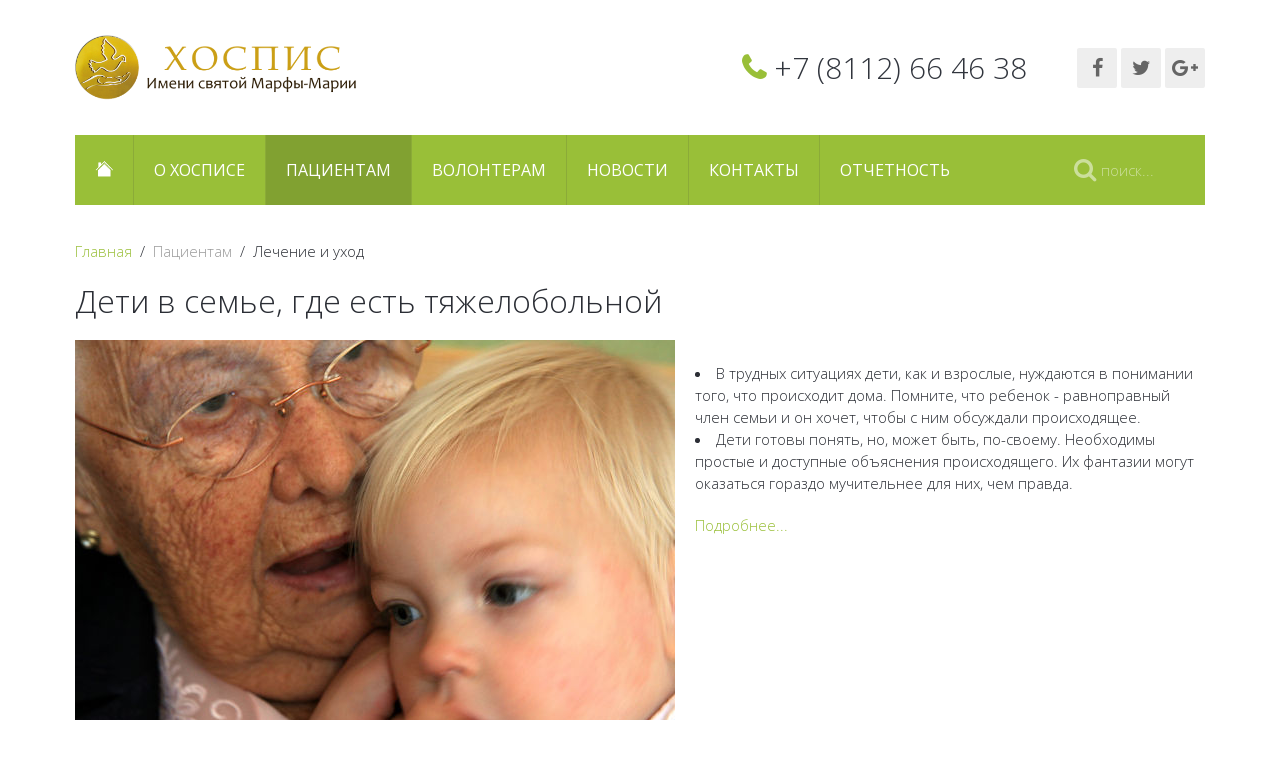

--- FILE ---
content_type: text/html; charset=utf-8
request_url: http://hospis-pskov.ru/index.php?option=com_content&view=category&layout=blog&id=16&Itemid=132&limitstart=10
body_size: 3908
content:
<!DOCTYPE HTML>
<html lang="ru-ru" dir="ltr"  data-config='{"twitter":0,"plusone":0,"facebook":0,"style":"default"}'>

<head>
<meta charset="utf-8">
<meta http-equiv="X-UA-Compatible" content="IE=edge">
<meta name="viewport" content="width=device-width, initial-scale=1">
<meta name="generator" content="Joomla! - Open Source Content Management" />
	<title>Лечение и уход</title>
	<link href="http://hospis-pskov.ru/index.php?option=com_search&amp;view=category&amp;layout=blog&amp;id=16&amp;Itemid=132&amp;limitstart=10&amp;format=opensearch" rel="search" title="Искать Псковский хоспис имени святой Марфы-Марии" type="application/opensearchdescription+xml" />
	<link href="/templates/simple_v1/favicon.ico" rel="shortcut icon" type="image/vnd.microsoft.icon" />
	<script src="/media/jui/js/jquery.min.js?9cb8ce863ad92c03bb3a593723b73348" type="text/javascript"></script>
	<script src="/media/jui/js/jquery-noconflict.js?9cb8ce863ad92c03bb3a593723b73348" type="text/javascript"></script>
	<script src="/media/jui/js/jquery-migrate.min.js?9cb8ce863ad92c03bb3a593723b73348" type="text/javascript"></script>
	<script src="/media/jui/js/bootstrap.min.js?9cb8ce863ad92c03bb3a593723b73348" type="text/javascript"></script>

<link rel="apple-touch-icon-precomposed" href="/templates/simple_v1/apple_touch_icon.png">
<link rel="stylesheet" href="/templates/simple_v1/css/bootstrap.css">
<link rel="stylesheet" href="/templates/simple_v1/css/theme.css">
<link rel="stylesheet" href="/templates/simple_v1/css/custom.css">
<script src="/templates/simple_v1/warp/vendor/uikit/js/uikit.js"></script>
<script src="/templates/simple_v1/warp/vendor/uikit/js/components/autocomplete.js"></script>
<script src="/templates/simple_v1/warp/vendor/uikit/js/components/search.js"></script>
<script src="/templates/simple_v1/warp/vendor/uikit/js/components/sticky.js"></script>
<script src="/templates/simple_v1/warp/vendor/uikit/js/components/tooltip.js"></script>
<script src="/templates/simple_v1/warp/js/social.js"></script>
<script src="/templates/simple_v1/js/theme.js"></script>
</head>

<body class="tm-isblog">

	<div class="uk-container uk-container-center">

		
				<div class="tm-headerbar uk-clearfix uk-hidden-small uk-vertical-align">

						<div class="uk-width-1-4 uk-vertical-align-middle">
				<a class="tm-logo" href="http://hospis-pskov.ru">
	<img alt="logo-simple" src="/images/simple/logo/logo.png" height="120" width="518" /></a>
			</div>
			
			<div class="uk-width-3-4 uk-vertical-align-middle">
				<div class="uk-hidden-small uk-float-right"><div class="uk-panel">
	<div class="social-icon-buttons">
<a href="#" class="uk-icon-button uk-icon-facebook"></a>
<a href="#" class="uk-icon-button uk-icon-twitter"></a>
<a href="#" class="uk-icon-button uk-icon-google-plus"></a>
</div></div></div>
				<div class="uk-hidden-small uk-float-right uk-margin-large-right"><div class="uk-panel">
	<div class="phone"><i class="uk-icon-phone"></i> +7 (8112) 66 46 38</div></div></div>
			</div>

		</div>
		
				<nav class="tm-navbar uk-navbar">

			<div class="uk-navbar" data-uk-sticky="{top:-200, animation: 'uk-animation-slide-top'}">

								<ul class="uk-navbar-nav uk-hidden-small">
<li><a href="/index.php?option=com_content&amp;view=featured&amp;Itemid=101"><img src="/images/simple/home.png" alt="Главная"/></a></li><li class="uk-parent" data-uk-dropdown="{preventflip:'y'}" aria-haspopup="true" aria-expanded="false"><a href="#">О хосписе</a>
<div class="uk-dropdown uk-dropdown-navbar uk-dropdown-width-1"><div class="uk-grid uk-dropdown-grid"><div class="uk-width-1-1"><ul class="uk-nav uk-nav-navbar"><li><a href="/index.php?option=com_content&amp;view=article&amp;id=35&amp;Itemid=112">История</a></li><li><a href="/index.php?option=com_content&amp;view=article&amp;id=10&amp;Itemid=113">Сотрудники</a></li><li><a href="/index.php?option=com_content&amp;view=article&amp;id=23&amp;Itemid=131">Устав хосписа</a></li><li><a href="/index.php?option=com_content&amp;view=article&amp;id=34&amp;Itemid=140">Круг друзей хосписа</a></li><li><a href="/index.php?option=com_content&amp;view=article&amp;id=51&amp;Itemid=177">Учетная политика</a></li></ul></div></div></div></li><li class="uk-parent uk-active" data-uk-dropdown="{preventflip:'y'}" aria-haspopup="true" aria-expanded="false"><a href="#">Пациентам</a>
<div class="uk-dropdown uk-dropdown-navbar uk-dropdown-width-1"><div class="uk-grid uk-dropdown-grid"><div class="uk-width-1-1"><ul class="uk-nav uk-nav-navbar"><li><a href="/index.php?option=com_content&amp;view=category&amp;layout=blog&amp;id=15&amp;Itemid=120">Госпитализация</a></li><li><a href="/index.php?option=com_content&amp;view=article&amp;id=9&amp;Itemid=114">Вопросы - ответы</a></li><li class="uk-active"><a href="/index.php?option=com_content&amp;view=category&amp;layout=blog&amp;id=16&amp;Itemid=132">Лечение и уход</a></li><li><a href="/index.php?option=com_vitabook&amp;view=vitabook&amp;Itemid=139">Книга отзывов</a></li><li><a href="/index.php?option=com_content&amp;view=article&amp;id=49&amp;Itemid=176">COVID-19</a></li><li><a href="/index.php?option=com_content&amp;view=article&amp;id=55&amp;Itemid=178">Вирусный гепатит</a></li><li><a href="/index.php?option=com_content&amp;view=article&amp;id=57&amp;Itemid=180">Гепатит C</a></li><li><a href="/index.php?option=com_content&amp;view=article&amp;id=56&amp;Itemid=179">Неходжкинская лимфома</a></li><li><a href="/index.php?option=com_content&amp;view=article&amp;id=59&amp;Itemid=181">Проект "Так здорово"</a></li><li><a href="/index.php?option=com_content&amp;view=article&amp;id=60&amp;Itemid=182">Геморрагическая лихорадка с почечным синдромом</a></li></ul></div></div></div></li><li><a href="/index.php?option=com_content&amp;view=category&amp;layout=blog&amp;id=14&amp;Itemid=109">Волонтерам</a></li><li><a href="/index.php?option=com_content&amp;view=category&amp;layout=blog&amp;id=17&amp;Itemid=110">Новости</a></li><li><a href="/index.php?option=com_content&amp;view=article&amp;id=22&amp;Itemid=111">Контакты</a></li><li><a href="/index.php?option=com_content&amp;view=article&amp;id=45&amp;Itemid=175">Отчетность</a></li></ul>				
								<a href="#offcanvas" class="uk-navbar-toggle uk-visible-small" data-uk-offcanvas></a>
				
				<div class="uk-navbar-flip uk-visible-small"><div class="uk-panel">
	<div class="phone-icon"><a href="tel:+43 678 456"><i class="uk-icon-phone"></i></a></div></div></div>

								<div class="uk-navbar-flip">
					<div class="uk-navbar-content search uk-hidden-small">
<form id="search-87-6970f479cbe1d" class="uk-search" action="/index.php?option=com_content&amp;view=category&amp;layout=blog&amp;id=16&amp;Itemid=132" method="post" data-uk-search="{'source': '/index.php?option=com_search&amp;tmpl=raw&amp;type=json&amp;ordering=&amp;searchphrase=all', 'param': 'searchword', 'msgResultsHeader': 'Результаты поиска', 'msgMoreResults': 'Показать все результаты', 'msgNoResults': 'Ничего не найдено!', flipDropdown: 1}">
	<input class="uk-search-field" type="text" name="searchword" placeholder="поиск...">
	<input type="hidden" name="task"   value="search">
	<input type="hidden" name="option" value="com_search">
	<input type="hidden" name="Itemid" value="132">
</form>
</div>
				</div>
				
								<div class="uk-navbar-content uk-navbar-center uk-visible-small"><a class="tm-logo-small" href="http://hospis-pskov.ru">
	<img alt="logo-mobile" src="/images/simple/logo/logo_mobile.svg" height="61" width="200" /></a></div>
				
			</div>
       
		</nav>
		

		
		
				<div id="tm-middle" class="tm-middle uk-grid" data-uk-grid-match data-uk-grid-margin>

						<div class="tm-main uk-width-medium-1-1">

				
								<main id="tm-content" class="tm-content">

										<ul class="uk-breadcrumb"><li><a href="/index.php?option=com_content&amp;view=featured&amp;Itemid=101">Главная</a></li><li><span>Пациентам</span></li><li class="uk-active"><span>Лечение и уход</span></li></ul>					
					<div id="system-message-container">
</div>




<div class="uk-grid tm-leading-article"><div class="uk-width-1-1"><article class="uk-article" data-permalink="http://hospis-pskov.ru/index.php?option=com_content&amp;view=article&amp;id=28:deti-v-seme-gde-est-tyazhelobolnoj&amp;catid=16:lechenie-i-ukhod&amp;Itemid=132">

	
		<h1 class="uk-article-title">
					<a href="/index.php?option=com_content&amp;view=article&amp;id=28:deti-v-seme-gde-est-tyazhelobolnoj&amp;catid=16&amp;Itemid=132" title="Дети в семье, где есть тяжелобольной">Дети в семье, где есть тяжелобольной</a>
			</h1>
	
	
	
						<a class="uk-align-left" href="/index.php?option=com_content&amp;view=article&amp;id=28:deti-v-seme-gde-est-tyazhelobolnoj&amp;catid=16&amp;Itemid=132" title=""><img src="/images/image11.jpg" alt=""></a>
			
	
			<p style="margin:0 !important;">&nbsp;</p>
<ul style="margin:0;list-style-position: inside;">
<li>В трудных ситуациях дети, как и взрослые, нуждаются в понимании того, что происходит дома. Помните, что ребенок - равноправный член семьи и он хочет, чтобы с ним обсуждали происходящее.</li>
<li>Дети готовы понять, но, может быть, по-своему. Необходимы простые и доступные объяснения происходящего. Их фантазии могут оказаться гораздо мучительнее для них, чем правда.</li>
</ul>
	
	
		<p>
		<a href="/index.php?option=com_content&amp;view=article&amp;id=28:deti-v-seme-gde-est-tyazhelobolnoj&amp;catid=16&amp;Itemid=132" title="Дети в семье, где есть тяжелобольной">Подробнее...</a>
	</p>
	
	
	
	
	
</article>
</div></div>

<ul class="uk-pagination">
<li><a class="first" href="/index.php?option=com_content&amp;view=category&amp;layout=blog&amp;id=16&amp;Itemid=132" title="В начало"><i class="uk-icon-angle-double-left"></i></a></li>
<li><a class="previous" href="/index.php?option=com_content&amp;view=category&amp;layout=blog&amp;id=16&amp;Itemid=132&amp;limitstart=5" title="Назад"><i class="uk-icon-angle-left"></i></a></li>
<li><a class="" href="/index.php?option=com_content&amp;view=category&amp;layout=blog&amp;id=16&amp;Itemid=132" title="">1</a></li>
<li><a class="" href="/index.php?option=com_content&amp;view=category&amp;layout=blog&amp;id=16&amp;Itemid=132&amp;limitstart=5" title="">2</a></li>
<li class="uk-active"><span>3</span></li>
</ul>
				</main>
				
				
			</div>
			
                                    
		</div>
		
		
		
				<section id="tm-bottom-c" class="<br />
<b>Notice</b>:  Undefined index: bottom-c in <b>/home/c16466/hospis-pskov.ru/docs/templates/simple_v1/layouts/theme.php</b> on line <b>141</b><br />
<br />
<b>Notice</b>:  Undefined index: bottom-c in <b>/home/c16466/hospis-pskov.ru/docs/templates/simple_v1/layouts/theme.php</b> on line <b>141</b><br />
" data-uk-grid-match="{target:'> div > .uk-panel'}" data-uk-grid-margin><div class="uk-panel uk-panel-box uk-panel-box-secondary">
	<div class="uk-block">
<div class="uk-grid">
<div class="uk-width-medium-1-4 uk-vertical-align">
<div class="uk-vertical-align-middle"><img src="/images/simple/logo/logo_footer.png" alt="logo-footer" class="logo-footer" /></div>
</div>
<div class="uk-width-medium-1-4">
<h4><strong>Адрес:</strong></h4>
<p>г. Псков,<br />ул. Свердлова, д. 20<br /><a href="/index.php?option=com_content&amp;view=article&amp;id=22&amp;Itemid=111">Схема проезда</a></p>
</div>
<div class="uk-width-medium-1-4">
<h4><strong>Телефоны:</strong></h4>
<p>Стационар:&nbsp;66 06 47<br />Пост–I:&nbsp;&nbsp;&nbsp;&nbsp;&nbsp;&nbsp;66 71 50<br />Пост–II, III:&nbsp;&nbsp;66 82 01</p>
</div>
<div class="uk-width-medium-1-4">
<h4><strong>Часы работы:</strong></h4>
<p>Ежедневно, круглосуточно<br />Посещения: с 8-00 до 20-00, ежедневно</p>
</div>
</div>
</div></div></section>
		
				<footer id="tm-footer" class="tm-footer">

						<a class="tm-totop-scroller" data-uk-smooth-scroll href="#"></a>
			
			<div id="myfooter">Copyright ©  2016 Хоспис имени святой Марфы-Марии, г. Псков | <span class="designed-by">Разработка сайта <a target="_blank" title="Разработка сайтов под ключ" href="http://www.e-pgraf.ru/">e-PGraf Group</a></div>

		</footer>
		
	</div>

	
		<div id="offcanvas" class="uk-offcanvas">
		<div class="uk-offcanvas-bar"><ul class="uk-nav uk-nav-offcanvas">
<li><a href="/index.php?option=com_content&amp;view=featured&amp;Itemid=101"><img src="/images/simple/home.png" alt="Главная"/></a></li><li class="uk-parent"><a href="#">О хосписе</a>
<ul class="uk-nav-sub"><li><a href="/index.php?option=com_content&amp;view=article&amp;id=35&amp;Itemid=112">История</a></li><li><a href="/index.php?option=com_content&amp;view=article&amp;id=10&amp;Itemid=113">Сотрудники</a></li><li><a href="/index.php?option=com_content&amp;view=article&amp;id=23&amp;Itemid=131">Устав хосписа</a></li><li><a href="/index.php?option=com_content&amp;view=article&amp;id=34&amp;Itemid=140">Круг друзей хосписа</a></li><li><a href="/index.php?option=com_content&amp;view=article&amp;id=51&amp;Itemid=177">Учетная политика</a></li></ul></li><li class="uk-parent uk-active"><a href="#">Пациентам</a>
<ul class="uk-nav-sub"><li><a href="/index.php?option=com_content&amp;view=category&amp;layout=blog&amp;id=15&amp;Itemid=120">Госпитализация</a></li><li><a href="/index.php?option=com_content&amp;view=article&amp;id=9&amp;Itemid=114">Вопросы - ответы</a></li><li class="uk-active"><a href="/index.php?option=com_content&amp;view=category&amp;layout=blog&amp;id=16&amp;Itemid=132">Лечение и уход</a></li><li><a href="/index.php?option=com_vitabook&amp;view=vitabook&amp;Itemid=139">Книга отзывов</a></li><li><a href="/index.php?option=com_content&amp;view=article&amp;id=49&amp;Itemid=176">COVID-19</a></li><li><a href="/index.php?option=com_content&amp;view=article&amp;id=55&amp;Itemid=178">Вирусный гепатит</a></li><li><a href="/index.php?option=com_content&amp;view=article&amp;id=57&amp;Itemid=180">Гепатит C</a></li><li><a href="/index.php?option=com_content&amp;view=article&amp;id=56&amp;Itemid=179">Неходжкинская лимфома</a></li><li><a href="/index.php?option=com_content&amp;view=article&amp;id=59&amp;Itemid=181">Проект "Так здорово"</a></li><li><a href="/index.php?option=com_content&amp;view=article&amp;id=60&amp;Itemid=182">Геморрагическая лихорадка с почечным синдромом</a></li></ul></li><li><a href="/index.php?option=com_content&amp;view=category&amp;layout=blog&amp;id=14&amp;Itemid=109">Волонтерам</a></li><li><a href="/index.php?option=com_content&amp;view=category&amp;layout=blog&amp;id=17&amp;Itemid=110">Новости</a></li><li><a href="/index.php?option=com_content&amp;view=article&amp;id=22&amp;Itemid=111">Контакты</a></li><li><a href="/index.php?option=com_content&amp;view=article&amp;id=45&amp;Itemid=175">Отчетность</a></li></ul></div>
	</div>
	
</body>
</html>

--- FILE ---
content_type: text/css
request_url: http://hospis-pskov.ru/templates/simple_v1/css/custom.css
body_size: 1459
content:
/* Custom CSS Webdesign Sinci 
****************************************************/

/* LAYOUT
****************************************************/
a:hover, .uk-link:hover {
    text-decoration:none;
}


.page-header {
    border-bottom:none;
}

.form-actions {
    background-color: #fff;
    border-top:none;
}

legend {
    border:none;
    font-size:14px;
    line-height:18px;
}

/* HEADER
****************************************************/

/* Phone */
.phone {
	font-size:30px;
	line-height:40px;
	color:#31353D;
	font-weight:300;	
}

.tm-headerbar .uk-icon-phone {
    color: #99BF38;
    font-weight:bold;
}


/* Social Icons */
.tm-headerbar .uk-icon-button {
    display: inline-block;
    width: 40px;
    height: 40px;
    border-radius: 2px;
    line-height: 40px;
    color: #656565;
    font-size: 20px;
    text-align: center;
}

.uk-icon-facebook:hover {
    background-color: #3B5998;
    color: #FFF;
}

.uk-icon-twitter:hover {
    background-color: #019AD1;
    color: #FFF;
}

.uk-icon-google-plus:hover {
    background-color: #D34836;
    color: #FFF;	
}

/* Main Menu */
.uk-navbar-nav > li > a {
	text-transform: uppercase;
	padding: 0px 20px;
	border-right: 1px solid #8BAB38;
}

.uk-navbar-nav > li:last-child > a {
    border-right: medium none;
}


/* Search */
.uk-search::before {
    color: rgba(255, 255, 255, 0.5);
    font-size:24px;
}

.uk-search-field::-webkit-input-placeholder {     
    color: #FFFFFF;
    opacity:  0.5;  
}    

.uk-search-field:-moz-placeholder {    
    color: #FFFFFF;    
    opacity:  0.5;    
}    

.uk-search-field::-moz-placeholder {    
    color: #FFFFFF;    
    opacity:  0.5;    
}    

.uk-search-field:-ms-input-placeholder { 
    color: #FFFFFF;
    opacity:  0.5;  
}

/* MAIN
****************************************************/

/* Slide Home */
.layout-slideshow .sprocket-features-arrows .arrow {
    width:40px;
    height:40px;
    border-radius:2px;
    opacity: 0.6;
    font-size:32px;
    line-height:32px;
}

.layout-slideshow .sprocket-features-pagination {
    position: absolute;
    left: 50%;
    bottom: 15px;
    z-index: 10;
}

.layout-slideshow .sprocket-features-content {
    position: absolute;
    top:0px;
    left:0px;
    width: 100%;
}

.layout-slideshow .sprocket-features-title {
    padding: 10px;
}

/* Content */
.tm-leading-article .uk-article:last-child {
    margin-bottom: 0px;
    padding-bottom:35px;
    border-bottom: 4px solid #F9F9F9;
}

.uk-article + .uk-article {
    margin-top:35px;
    padding-top:35px;
    border-top: 4px solid #F9F9F9;  
}

/* Quotes */
.sprocket-quotes-container > li {
    margin: -1% -4px 1% 0px;
}

.sprocket-quotes-item {
    border-radius: 0px;
}

.quoteshome h3 {
    text-align: center;
}

.sprocket-quotes-nav {
    padding: 10px 0px!important;
}

.sprocket-quotes-arrows .arrow,.sprocket-strips-s-arrows .arrow {
    width: 26px;
    height: 26px;
    border-radius:0;
    background:#fff;
    border:1px solid #333;
}

/* FAQS */
.sprocket-lists-modern-title {
    font-size:19px!important;
    line-height:25px!important;
}

.sprocket-lists-modern-item .sprocket-padding {
    padding: 10px 0;
}

/* SIDEBAR
****************************************************/

/* FOOTER
****************************************************/
#tm-bottom-c h4 {
    color:#99BF38;
}

#tm-bottom-b .uk-button-primary {
    padding: 5px 10px;
}

.logo-footer {
    width: 180px;
}

/* MOBILE DEVICE
****************************************************/

/* Phone Mobile */
.phone-icon a {
    color: #FFF;
    border: 1px solid #FFF;
    font-size: 18px;
    padding: 3px 10px;
    position: relative;
    top: 25px;
    right: 15px;
}

.phone-icon a:hover,
.phone-icon a:focus {
    background:#81A131;
}

.uk-navbar-toggle:hover,
.uk-navbar-toggle:focus{
    color:#81A131;
}

.uk-nav-offcanvas > li > a {
    border-bottom: 1px solid #3F3F3F;
    text-transform: uppercase;
}

.uk-nav-offcanvas > li:last-child > a {
    border-bottom:none;
}

/* Smartphones */
@media (max-width: 480px) {
    .layout-slideshow .sprocket-features-title {
        font-size: 15px;
        padding: 0;
    }

    .layout-slideshow .sprocket-features-pagination {
        display:none;
    }

}

/* Smartphones to Tablets */
@media (min-width: 481px) and (max-width: 767px) {


}

/* Tablets */
@media (min-width: 768px) and (max-width: 959px) {

    .tm-headerbar .tm-logo {
        width: 180px;
    }

	.uk-navbar-nav > li > a {
		font-size:14px;
	}

	.uk-navbar-content.search {
		padding:0;
	}

	input.uk-search-field:focus{
		width:120px;
	}


}

/* Desktop */
@media (min-width: 960px) and (max-width: 1199px) {


}

/* Large Display */
@media (min-width: 1200px) { 


}



--- FILE ---
content_type: image/svg+xml
request_url: http://hospis-pskov.ru/images/simple/logo/logo_mobile.svg
body_size: 2331
content:
<?xml version="1.0" standalone="no"?><!DOCTYPE svg PUBLIC "-//W3C//DTD SVG 1.1//EN" "http://www.w3.org/Graphics/SVG/1.1/DTD/svg11.dtd"><svg width="100%" height="100%" viewBox="0 0 238 73" version="1.1" xmlns="http://www.w3.org/2000/svg" xmlns:xlink="http://www.w3.org/1999/xlink" xml:space="preserve" style="fill-rule:evenodd;clip-rule:evenodd;stroke-linejoin:round;stroke-miterlimit:1.41421;"><g id="Ebene1"><g id="Logo-Mobile"><g id="Logo icon"><path d="M28.737,64.438c-14.047,-1.53 -25.05,-14.46 -25.05,-30.136c0,-14.343 9.215,-26.382 21.541,-29.497c2.948,-2.095 6.234,-3.667 9.749,-4.596c-1.133,-0.134 -2.283,-0.209 -3.448,-0.209c-17.386,0 -31.529,15.387 -31.529,34.302c0,18.913 14.143,34.301 31.529,34.301c2.563,0 5.05,-0.342 7.439,-0.974c-3.63,-0.432 -7.076,-1.531 -10.231,-3.191Z" style="fill:#fff;"/><path d="M19.76,24.747c-2.105,-2.848 -3.427,-11.466 5.294,-19.398c0,0 -14.087,7.808 -14.252,28.37c-0.176,21.986 23.363,33.538 28.166,33.91c0,0 -37.387,-23.033 0.152,-42.122c3.353,-1.704 -14.731,5.507 -19.36,-0.76Z" style="fill:#fff;"/><path d="M38.968,67.629c0,0 -37.387,-23.033 0.152,-42.122c3.353,-1.704 -14.731,5.507 -19.36,-0.76c-0.35,-0.474 -0.678,-1.11 -0.942,-1.874c-1.751,4.172 -2.964,9.222 -3.017,15.266c-0.071,8.404 3.186,15.443 7.733,21.085c6.32,5.392 13.097,8.223 15.434,8.405Z" style="fill:#d9d9d9;"/><path d="M19.949,19.36c0,3.299 2.457,5.974 5.492,5.974c3.03,0 5.488,-2.675 5.488,-5.974c0,-3.298 -2.458,-5.972 -5.488,-5.972c-3.035,0 -5.492,2.674 -5.492,5.972Z" style="fill:#d9d9d9;"/></g><g id="Logo Text"><path d="M79.156,45.668c0,3.812 -1.401,6.833 -4.203,9.062c-2.802,2.229 -6.526,3.344 -11.172,3.344c-5.583,0 -9.864,-0.615 -12.843,-1.844l0,-3.187c3.291,1.396 7.489,2.094 12.593,2.094c3.75,0 6.724,-0.86 8.922,-2.579c2.198,-1.718 3.297,-3.974 3.297,-6.765c0,-1.729 -0.365,-3.162 -1.094,-4.297c-0.729,-1.135 -1.916,-2.172 -3.562,-3.109c-1.646,-0.938 -4.063,-1.948 -7.25,-3.032c-4.667,-1.604 -7.891,-3.338 -9.672,-5.203c-1.781,-1.864 -2.672,-4.349 -2.672,-7.453c0,-3.417 1.339,-6.203 4.016,-8.359c2.677,-2.157 6.119,-3.235 10.328,-3.235c4.291,0 8.323,0.813 12.094,2.438l-1.157,2.75c-3.791,-1.584 -7.416,-2.375 -10.875,-2.375c-3.375,0 -6.062,0.781 -8.062,2.344c-2,1.562 -3,3.687 -3,6.375c0,1.687 0.307,3.072 0.922,4.156c0.614,1.083 1.619,2.057 3.015,2.922c1.396,0.864 3.792,1.901 7.188,3.109c3.562,1.229 6.239,2.422 8.031,3.578c1.792,1.156 3.099,2.469 3.922,3.938c0.823,1.468 1.234,3.244 1.234,5.328Z" style="fill:#31353d;fill-rule:nonzero;"/><path d="M91.125,57.449l-3.094,0l0,-33.969l3.094,0l0,33.969ZM87.594,14.043c0,-2 0.656,-3 1.969,-3c0.645,0 1.151,0.26 1.515,0.781c0.365,0.521 0.547,1.26 0.547,2.219c0,0.937 -0.182,1.677 -0.547,2.219c-0.364,0.541 -0.87,0.812 -1.515,0.812c-1.313,0 -1.969,-1.01 -1.969,-3.031Z" style="fill:#31353d;fill-rule:nonzero;"/><path d="M144.938,57.449l0,-22.281c0,-3.313 -0.646,-5.729 -1.938,-7.25c-1.292,-1.521 -3.271,-2.281 -5.937,-2.281c-3.48,0 -6.053,0.958 -7.719,2.875c-1.667,1.916 -2.5,4.927 -2.5,9.031l0,19.906l-3.156,0l0,-23.219c0,-5.729 -2.625,-8.593 -7.875,-8.593c-3.563,0 -6.157,1.036 -7.782,3.109c-1.625,2.073 -2.437,5.391 -2.437,9.953l0,18.75l-3.094,0l0,-33.969l2.563,0l0.656,4.657l0.187,0c0.938,-1.688 2.271,-2.995 4,-3.922c1.729,-0.927 3.636,-1.391 5.719,-1.391c5.354,0 8.792,2.01 10.313,6.031l0.125,0c1.104,-1.937 2.588,-3.427 4.453,-4.468c1.864,-1.042 3.984,-1.563 6.359,-1.563c3.708,0 6.49,0.99 8.344,2.969c1.854,1.979 2.781,5.125 2.781,9.437l0,22.219l-3.062,0Z" style="fill:#31353d;fill-rule:nonzero;"/><path d="M173.531,58.074c-5.229,0 -9.041,-1.958 -11.437,-5.875l-0.219,0l0.094,2.625c0.083,1.542 0.125,3.229 0.125,5.063l0,12.937l-3.094,0l0,-49.344l2.625,0l0.594,4.844l0.187,0c2.334,-3.667 6.063,-5.5 11.188,-5.5c4.583,0 8.078,1.505 10.484,4.516c2.406,3.01 3.61,7.39 3.61,13.14c0,5.584 -1.266,9.912 -3.797,12.985c-2.532,3.073 -5.985,4.609 -10.36,4.609ZM173.469,55.324c3.479,0 6.172,-1.292 8.078,-3.875c1.906,-2.583 2.859,-6.198 2.859,-10.844c0,-9.979 -3.604,-14.968 -10.812,-14.968c-3.959,0 -6.865,1.088 -8.719,3.265c-1.854,2.177 -2.781,5.724 -2.781,10.641l0,1c0,5.312 0.89,9.104 2.672,11.375c1.781,2.271 4.682,3.406 8.703,3.406Z" style="fill:#31353d;fill-rule:nonzero;"/><rect x="197.094" y="8.824" width="3.094" height="48.625" style="fill:#31353d;fill-rule:nonzero;"/><path d="M225.281,58.074c-4.937,0 -8.786,-1.521 -11.547,-4.562c-2.76,-3.042 -4.14,-7.303 -4.14,-12.782c0,-5.416 1.333,-9.755 4,-13.015c2.666,-3.261 6.26,-4.891 10.781,-4.891c4,0 7.156,1.396 9.469,4.188c2.312,2.791 3.469,6.583 3.469,11.375l0,2.5l-24.469,0c0.041,4.666 1.13,8.229 3.265,10.687c2.136,2.458 5.193,3.688 9.172,3.688c1.938,0 3.641,-0.136 5.11,-0.407c1.468,-0.271 3.328,-0.854 5.578,-1.75l0,2.813c-1.917,0.833 -3.688,1.401 -5.313,1.703c-1.625,0.302 -3.416,0.453 -5.375,0.453ZM224.375,25.574c-3.271,0 -5.896,1.078 -7.875,3.234c-1.979,2.157 -3.135,5.266 -3.469,9.329l21,0c0,-3.938 -0.854,-7.016 -2.562,-9.235c-1.709,-2.219 -4.073,-3.328 -7.094,-3.328Z" style="fill:#31353d;fill-rule:nonzero;"/></g></g></g></svg>